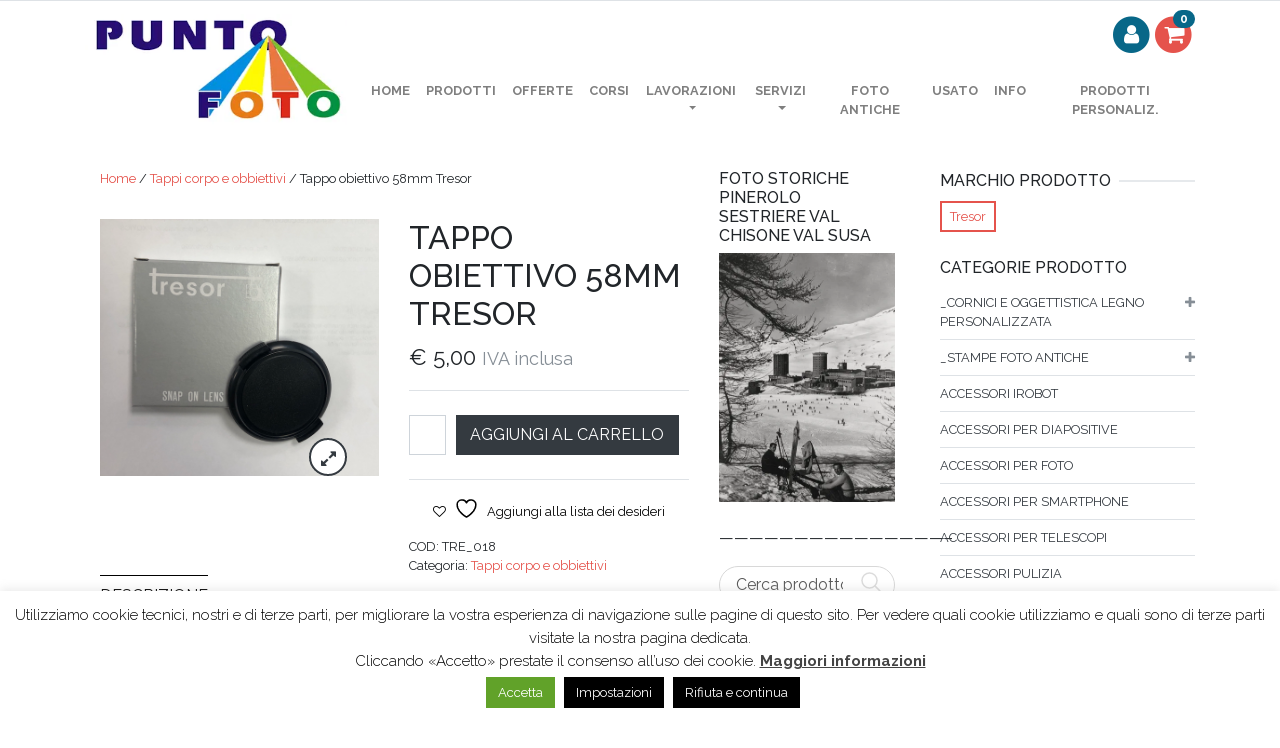

--- FILE ---
content_type: text/javascript
request_url: https://puntofotopinerolo.it/wp-content/themes/otofnp/js/single.js?ver=1.0.0
body_size: 2605
content:
jQuery(function($) {
	
	// thanks to https://wppatrickk.com/woocommerce-add-cart-ajax-single-product-page/ 
	
	// Ajax add to cart
	//var modalWindow = jQuery('#cartModal').modal();
	var modalWindow = jQuery('#cartModal');
	
	jQuery('.single_add_to_cart_button').on("click",function(e) {
		var product_id = jQuery(this).val();
		var variation_id = jQuery('input[name="variation_id"]').val();

		if (variation_id != '') {
			//console.log("Andiamo oltre Ajax");
			/*console.log("Enter in the variation area: " + variation_id);
			jQuery.ajax ({
				url: pfp_ajax_object.ajax_url,
				type:'POST',
				data:'action=pfp_add_cart_single&product_id=' + product_id + '&variation_id=' + variation_id + '&quantity=' + quantity,
				})
				.done(function(results) {
					modalWindow.find(".overlay").fadeOut(500);
					modalWindow.find('.modal-title').text(productTitle);
					modalWindow.find('.modal-thumb-img').attr("src",productThumb);
					
					$("#btnToCategory").attr("href",toCategory);
					jQuery('.single_add_to_cart_button').removeClass('adding-cart');
				})
				.fail(function( jqXHR, textStatus ) {
					console.log( jqXHR );
					alert( "Request failed: " + textStatus );
				});
			*/
		} else {
			e.preventDefault();
			jQuery(this).addClass('adding-cart');
			var quantity = jQuery('input[name="quantity"]').val();
			var productTitle = $(".entry-summary").find(".product_title").text();
			var productThumb = $(".woocommerce-product-gallery__image").first().find("img").attr("src");
			var toCategory = $(".woocommerce-breadcrumb").find("a").last().attr("href");
			console.log(quantity);
			modalWindow.modal("show");

			jQuery.ajax ({
				url: pfp_ajax_object.ajax_url,
				type:'POST',
				data:'action=pfp_add_cart_single&product_id=' + product_id + '&quantity=' + quantity,
				
				success:function(results) {
					modalWindow.find(".overlay").fadeOut(500);
					modalWindow.find('.modal-title').text(productTitle);
					modalWindow.find('.modal-thumb-img').attr("src",productThumb);
					
					$("#btnToCategory").attr("href",toCategory);
					jQuery('.single_add_to_cart_button').removeClass('adding-cart');
					/*
					jQuery('.cart-dropdown-inner').append(results);
					var cartcount = jQuery('.item-count').html();
					jQuery('.cart-totals span').html(cartcount);
					jQuery('.single_add_to_cart_button').removeClass('adding-cart');
					jQuery('html, body').animate({ scrollTop: 0 }, 'slow');
					jQuery('.cart-dropdown').addClass('show-dropdown');
					setTimeout(function () { 
						jQuery('.cart-dropdown').removeClass('show-dropdown');
					}, 3000);
					*/
				}
			});

		}
	});
});